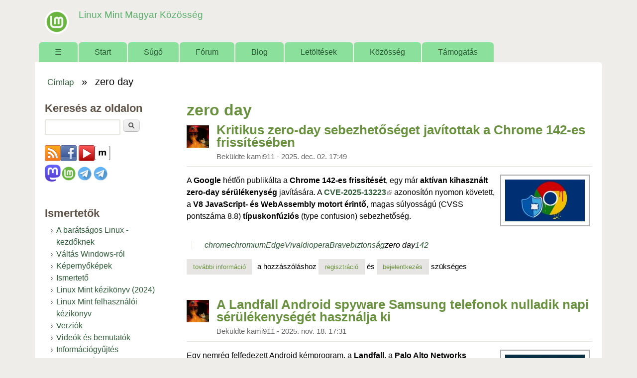

--- FILE ---
content_type: text/html; charset=utf-8
request_url: https://linuxmint.hu/cimkek/zero-day
body_size: 14084
content:
<!DOCTYPE html>
<!--[if lt IE 7]><html class="lt-ie9 lt-ie8 lt-ie7" lang="hu" dir="ltr"><![endif]-->
<!--[if IE 7]><html class="lt-ie9 lt-ie8" lang="hu" dir="ltr"><![endif]-->
<!--[if IE 8]><html class="lt-ie9" lang="hu" dir="ltr"><![endif]-->
<!--[if gt IE 8]><!--><html lang="hu" dir="ltr" prefix="content: http://purl.org/rss/1.0/modules/content/ dc: http://purl.org/dc/terms/ foaf: http://xmlns.com/foaf/0.1/ og: http://ogp.me/ns# rdfs: http://www.w3.org/2000/01/rdf-schema# sioc: http://rdfs.org/sioc/ns# sioct: http://rdfs.org/sioc/types# skos: http://www.w3.org/2004/02/skos/core# xsd: http://www.w3.org/2001/XMLSchema#"><!--<![endif]-->
<head>
<meta charset="utf-8" />
<meta name="Generator" content="Drupal 7 (http://drupal.org)" />
<link rel="canonical" href="https://linuxmint.hu/cimkek/zero-day" />
<link rel="alternate" type="application/rss+xml" title="RSS - zero day" href="https://linuxmint.hu/taxonomy/term/2479/feed" />
<link rel="canonical" href="/cimkek/zero-day" />
<link rel="shortlink" href="/taxonomy/term/2479" />
<meta about="/cimkek/zero-day" typeof="skos:Concept" property="rdfs:label skos:prefLabel" content="zero day" />
<link rel="shortcut icon" href="https://linuxmint.hu/sites/default/files/favicon_0_0.ico" type="image/vnd.microsoft.icon" />
<meta name="viewport" content="width=device-width, initial-scale=1" />
<meta name="MobileOptimized" content="width" />
<meta name="HandheldFriendly" content="true" />
<meta name="apple-mobile-web-app-capable" content="yes" />
<title>zero day | Linux Mint Magyar Közösség</title>
<link type="text/css" rel="stylesheet" href="https://linuxmint.hu/sites/default/files/css/css_xE-rWrJf-fncB6ztZfd2huxqgxu4WO-qwma6Xer30m4.css" media="all" />
<link type="text/css" rel="stylesheet" href="https://linuxmint.hu/sites/default/files/css/css_Fiu_EL-iUxdX0uezhU-2-dVl9glC9uDiHhJvfMfbmgM.css" media="all" />
<link type="text/css" rel="stylesheet" href="https://linuxmint.hu/sites/default/files/css/css_p4GNb0j6Xs1wv7LntzWkgxvyLUNyqhM2xdWGcBngKyo.css" media="all" />
<link type="text/css" rel="stylesheet" href="https://linuxmint.hu/sites/default/files/css/css_rP5iJ-BWw4FVpOe_fVdjUyvLTPm1N_h8l6xOGKgf73Y.css" media="screen" />
<link type="text/css" rel="stylesheet" href="https://linuxmint.hu/sites/default/files/css/css_IL8KAzuOlLkdWzQV9-8y1BM7_Sp-stGX3VcdhnpWQ3E.css" media="all" />
<link type="text/css" rel="stylesheet" href="https://linuxmint.hu/sites/default/files/css/css_0-zz7-KcoCxEn3RkF0BJT6UZE98zYcOGB1Xy0R4bPZM.css" media="print" />
<link type="text/css" rel="stylesheet" href="https://linuxmint.hu/sites/default/files/css/css_cfsy6fapyPclV5o5gRnAR-FBM8wZel6MhX5Lianq0aA.css" media="only screen" />
<link type="text/css" rel="stylesheet" href="https://linuxmint.hu/sites/default/files/css/css_NxqfuqBd3i6KUq5pqZ0uxX3oQFQsTbFeqrVnUe4R_ZA.css" media="screen" />
<link type="text/css" rel="stylesheet" href="https://linuxmint.hu/sites/default/files/css/css_ZDfxS_ciRgeCWQezLsyo3EMh5KWFbli5vMvCxpw0o9Q.css" media="only screen" />
<link type="text/css" rel="stylesheet" href="https://linuxmint.hu/sites/default/files/css/css_AbpHGcgLb-kRsJGnwFEktk7uzpZOCcBY74-YBdrKVGs.css" media="screen" />

<!--[if lt IE 9]>
<link type="text/css" rel="stylesheet" href="https://linuxmint.hu/sites/default/files/css/css_nweAXRE9M4tm2ZD5AdHxyajWqyY8EyK6nrJ1vCWxFho.css" media="screen" />
<![endif]-->
<script type="text/javascript" src="https://linuxmint.hu/sites/default/files/js/js_YD9ro0PAqY25gGWrTki6TjRUG8TdokmmxjfqpNNfzVU.js"></script>
<script type="text/javascript" src="https://linuxmint.hu/sites/default/files/js/js_onbE0n0cQY6KTDQtHO_E27UBymFC-RuqypZZ6Zxez-o.js"></script>
<script type="text/javascript" src="https://linuxmint.hu/sites/default/files/js/js_rUG_njq7k17iT7F9ofDgLNHaKrhnZRkLS8tehvYD_i4.js"></script>
<script type="text/javascript" src="https://www.googletagmanager.com/gtag/js?id=G-6SVH2L73FF"></script>
<script type="text/javascript">
<!--//--><![CDATA[//><!--
window.dataLayer = window.dataLayer || [];function gtag(){dataLayer.push(arguments)};gtag("js", new Date());gtag("set", "developer_id.dMDhkMT", true);gtag("config", "G-6SVH2L73FF", {"groups":"default"});
//--><!]]>
</script>
<script type="text/javascript" src="https://linuxmint.hu/sites/default/files/js/js_-oEDdwe4XpUqUj4W0KJs96ENaXIrGvjBvIP-WYYBi54.js"></script>
<script type="text/javascript" src="https://linuxmint.hu/sites/default/files/js/js_1jH5XreR-wRIJhGWuuffIB7ohz69BSBvMdd0CNOgg0w.js"></script>
<script type="text/javascript">
<!--//--><![CDATA[//><!--
jQuery.extend(Drupal.settings, {"basePath":"\/","pathPrefix":"","setHasJsCookie":0,"ajaxPageState":{"theme":"sky","theme_token":"_HqOlXOO5QLhSg9jtRxR40fKKs8epz4SqPy6EidjSlk","js":{"misc\/jquery.js":1,"misc\/jquery-extend-3.4.0.js":1,"misc\/jquery-html-prefilter-3.5.0-backport.js":1,"misc\/jquery.once.js":1,"misc\/drupal.js":1,"misc\/form-single-submit.js":1,"public:\/\/languages\/hu_6ew3C80TW5OncZTpLUthDzZFm9qMWjFxb9zM3K2KK5E.js":1,"sites\/all\/libraries\/colorbox\/jquery.colorbox-min.js":1,"sites\/all\/libraries\/DOMPurify\/purify.min.js":1,"sites\/all\/modules\/colorbox\/js\/colorbox.js":1,"sites\/all\/modules\/colorbox\/styles\/default\/colorbox_style.js":1,"sites\/all\/modules\/google_analytics\/googleanalytics.js":1,"https:\/\/www.googletagmanager.com\/gtag\/js?id=G-6SVH2L73FF":1,"0":1,"sites\/all\/modules\/extlink\/js\/extlink.js":1,"sites\/all\/themes\/sky\/js\/scripts.js":1},"css":{"modules\/system\/system.base.css":1,"modules\/system\/system.menus.css":1,"modules\/system\/system.messages.css":1,"modules\/system\/system.theme.css":1,"modules\/book\/book.css":1,"modules\/comment\/comment.css":1,"modules\/field\/theme\/field.css":1,"modules\/node\/node.css":1,"modules\/poll\/poll.css":1,"modules\/search\/search.css":1,"modules\/user\/user.css":1,"sites\/all\/modules\/video_filter\/video_filter.css":1,"sites\/all\/modules\/extlink\/css\/extlink.css":1,"modules\/forum\/forum.css":1,"sites\/all\/modules\/views\/css\/views.css":1,"sites\/all\/modules\/ckeditor\/css\/ckeditor.css":1,"sites\/all\/modules\/colorbox\/styles\/default\/colorbox_style.css":1,"sites\/all\/modules\/ctools\/css\/ctools.css":1,"modules\/taxonomy\/taxonomy.css":1,"public:\/\/register\/age.css":1,"sites\/all\/themes\/adaptivetheme\/adaptivetheme\/at_core\/css\/at.settings.style.headings.css":1,"sites\/all\/themes\/adaptivetheme\/adaptivetheme\/at_core\/css\/at.settings.style.image.css":1,"sites\/all\/themes\/adaptivetheme\/adaptivetheme\/at_core\/css\/at.layout.css":1,"sites\/all\/themes\/sky\/css\/html-elements.css":1,"sites\/all\/themes\/sky\/css\/forms.css":1,"sites\/all\/themes\/sky\/css\/tables.css":1,"sites\/all\/themes\/sky\/css\/page.css":1,"sites\/all\/themes\/sky\/css\/articles.css":1,"sites\/all\/themes\/sky\/css\/comments.css":1,"sites\/all\/themes\/sky\/css\/fields.css":1,"sites\/all\/themes\/sky\/css\/blocks.css":1,"sites\/all\/themes\/sky\/css\/navigation.css":1,"sites\/all\/themes\/sky\/color\/colors.css":1,"sites\/all\/themes\/sky\/css\/sky.settings.style.css":1,"sites\/all\/themes\/sky\/css\/sajat.css":1,"sites\/all\/themes\/sky\/css\/print.css":1,"public:\/\/adaptivetheme\/sky_files\/sky.responsive.layout.css":1,"public:\/\/adaptivetheme\/sky_files\/sky.fonts.css":1,"public:\/\/adaptivetheme\/sky_files\/sky.responsive.styles.css":1,"public:\/\/adaptivetheme\/sky_files\/sky.custom.css":1,"public:\/\/adaptivetheme\/sky_files\/sky.lt-ie9.layout.css":1}},"colorbox":{"transition":"elastic","speed":"350","opacity":"0.85","slideshow":false,"slideshowAuto":true,"slideshowSpeed":"2500","slideshowStart":"start slideshow","slideshowStop":"stop slideshow","current":"{current} \/ {total}","previous":"\u00ab El\u0151z\u0151","next":"K\u00f6vetkez\u0151 \u00bb","close":"Bez\u00e1r","overlayClose":true,"returnFocus":true,"maxWidth":"98%","maxHeight":"98%","initialWidth":"300","initialHeight":"250","fixed":true,"scrolling":true,"mobiledetect":true,"mobiledevicewidth":"480px","file_public_path":"\/sites\/default\/files","specificPagesDefaultValue":"admin*\nimagebrowser*\nimg_assist*\nimce*\nnode\/add\/*\nnode\/*\/edit\nprint\/*\nprintpdf\/*\nsystem\/ajax\nsystem\/ajax\/*"},"video_filter":{"url":{"ckeditor":"\/video_filter\/dashboard\/ckeditor"},"instructions_url":"\/video_filter\/instructions","modulepath":"sites\/all\/modules\/video_filter"},"googleanalytics":{"account":["G-6SVH2L73FF"],"trackOutbound":1,"trackMailto":1,"trackDownload":1,"trackDownloadExtensions":"7z|aac|arc|arj|asf|asx|avi|bin|csv|doc(x|m)?|dot(x|m)?|exe|flv|gif|gz|gzip|hqx|jar|jpe?g|js|mp(2|3|4|e?g)|mov(ie)?|msi|msp|pdf|phps|png|ppt(x|m)?|pot(x|m)?|pps(x|m)?|ppam|sld(x|m)?|thmx|qtm?|ra(m|r)?|sea|sit|tar|tgz|torrent|txt|wav|wma|wmv|wpd|xls(x|m|b)?|xlt(x|m)|xlam|xml|z|zip","trackColorbox":1},"urlIsAjaxTrusted":{"\/search\/node":true,"\/cimkek\/zero-day":true,"\/cimkek\/zero-day?destination=taxonomy\/term\/2479":true,"\/comment\/6363?page=0":true},"extlink":{"extTarget":"_blank","extClass":"ext","extLabel":"(k\u00fcls\u0151 hivatkoz\u00e1s)","extImgClass":0,"extIconPlacement":"append","extSubdomains":1,"extExclude":"","extInclude":"","extCssExclude":"","extCssExplicit":"","extAlert":0,"extAlertText":"Az a hivatkoz\u00e1s egy k\u00fcls\u0151 honlapra mutat.","mailtoClass":"mailto","mailtoLabel":"(link sends e-mail)","extUseFontAwesome":false},"adaptivetheme":{"sky":{"layout_settings":{"bigscreen":"three-col-grail","tablet_landscape":"three-col-grail","tablet_portrait":"one-col-vert","smalltouch_landscape":"one-col-vert","smalltouch_portrait":"one-col-stack"},"media_query_settings":{"bigscreen":"only screen and (min-width:1025px)","tablet_landscape":"only screen and (min-width:769px) and (max-width:1024px)","tablet_portrait":"only screen and (min-width:481px) and (max-width:768px)","smalltouch_landscape":"only screen and (min-width:321px) and (max-width:480px)","smalltouch_portrait":"only screen and (max-width:320px)"}}}});
//--><!]]>
</script>
<!--[if lt IE 9]>
<script src="https://linuxmint.hu/sites/all/themes/adaptivetheme/adaptivetheme/at_core/scripts/html5.js?susnmg"></script>
<![endif]-->
</head>
<body class="html not-front not-logged-in one-sidebar sidebar-first page-taxonomy page-taxonomy-term page-taxonomy-term- page-taxonomy-term-2479 atr-7.x-3.x atv-7.x-3.1 lang-hu site-name-linux-mint-magyar-közösség section-cimkek color-scheme-custom sky bs-n bb-n mb-ah mbp-l rc-6 rct-6">
  <div id="skip-link" class="nocontent">
    <a href="#main-content" class="element-invisible element-focusable">Ugrás a tartalomra</a>
  </div>
    <div id="page" class="container page snc-n snw-n sna-l sns-n ssc-n ssw-n ssa-l sss-n btc-n btw-b bta-l bts-n ntc-n ntw-b nta-l nts-n ctc-n ctw-b cta-l cts-n ptc-n ptw-b pta-l pts-n with-footer">

  
  <header id="header" class="clearfix" role="banner">

          <!-- start: Branding -->
      <div id="branding" class="branding-elements clearfix">

                  <div id="logo">
            <a href="/"><img class="site-logo" typeof="foaf:Image" src="https://linuxmint.hu/sites/default/files/logo_linux_mint1.png" alt="Linux Mint Magyar Közösség" /></a>          </div>
        
                  <!-- start: Site name and Slogan hgroup -->
          <div id="name-and-slogan" class="h-group" id="name-and-slogan">

                          <h1 id="site-name" id="site-name"><a href="/" title="Kezdőlap">Linux Mint Magyar Közösség</a></h1>
            
            
          </div><!-- /end #name-and-slogan -->

        
      </div><!-- /end #branding -->
    
        <div id="menu-bar" class="nav clearfix"><h2 class="menu-toggle"><a href="#">Menü</a></h2><nav id="block-system-main-menu" class="block block-system block-menu menu-wrapper menu-bar-wrapper clearfix odd first last block-count-1 block-region-menu-bar block-main-menu"  role="navigation">  
      <h2 class="element-invisible block-title element-invisible">Főmenü</h2>
  
  <ul class="menu clearfix"><li class="first leaf menu-depth-1 menu-item-250"><a href="/" title="Címlap">☰</a></li><li class="leaf menu-depth-1 menu-item-3656"><a href="/start">Start</a></li><li class="collapsed menu-depth-1 menu-item-978"><a href="/sugo">Súgó</a></li><li class="leaf menu-depth-1 menu-item-870"><a href="/forum" title="">Fórum</a></li><li class="leaf menu-depth-1 menu-item-814"><a href="/blog" title="">Blog</a></li><li class="collapsed menu-depth-1 menu-item-815"><a href="/letoltesek">Letöltések</a></li><li class="expanded menu-depth-1 menu-item-1083"><a href="/kozosseg">Közösség</a><ul class="menu clearfix"><li class="first last leaf menu-depth-2 menu-item-2363"><a href="/kozosseg/velemenyek">Vélemények</a></li></ul></li><li class="last leaf menu-depth-1 menu-item-2434"><a href="/tamogatas">Támogatás</a></li></ul>
  </nav></div>
  </header>

  <div id="columns" class="no-menu-bar">
    <div class="columns-inner clearfix">

                  
      
      <div id="breadcrumb" class="clearfix"><nav class="breadcrumb-wrapper clearfix" role="navigation" aria-labelledby="breadcrumb-label"><h2 id="breadcrumb-label" class="element-invisible">Jelenlegi hely</h2><ol id="crumbs" class="clearfix"><li class="crumb crumb-first"><span typeof="v:Breadcrumb"><a rel="v:url"  property="v:title"  href="/">Címlap</a></span></li><li class="crumb crumb-last"><span class="crumb-separator"> &#187; </span><span class="crumb-title">zero day</span></li></ol></nav></div>
      <div id="content-column">
        <div class="content-inner">

          
          <section id="main-content" role="main">

                                      <header id="main-content-header">

                                  <h1 id="page-title">
                    zero day                  </h1>
                
                
              </header>
                        
            <!-- region: Main Content -->
                          <div id="content">
                <div id="block-system-main" class="block block-system no-title odd first last block-count-2 block-region-content block-main" >  
  
  <section class="nodes"><article id="node-11870" class="node node-news node-promoted node-teaser article odd node-with-picture 1 iat-n clearfix" about="/hir/2025/12/kritikus-zero-day-sebezhetoseget-javitottak-a-chrome-142-es-frissiteseben" typeof="sioc:Item foaf:Document" role="article">

  
  
      <header class="node-header with-picture">

        <div class="user-picture">
    <img typeof="foaf:Image" class="image-style-none" src="https://linuxmint.hu/sites/default/files/pictures/picture-133-1545347701.jpg" alt="kami911 képe" title="kami911 képe" />  </div>

              <h1 class="node-title">
          <a href="/hir/2025/12/kritikus-zero-day-sebezhetoseget-javitottak-a-chrome-142-es-frissiteseben" rel="bookmark">Kritikus zero-day sebezhetőséget javítottak a Chrome 142-es frissítésében</a>
        </h1>
      
              <div class="submitted"><span property="dc:date dc:created" content="2025-12-02T17:49:56+01:00" datatype="xsd:dateTime" rel="sioc:has_creator">Beküldte <span class="username" xml:lang="" about="/felhasznalo/kami911" typeof="sioc:UserAccount" property="foaf:name" datatype="">kami911</span> - <time datetime="2025-12-02T17:49:56+0100">2025. dec. 02. 17:49</time></span></div>
      
    </header>
  
  <span property="dc:title" content="Kritikus zero-day sebezhetőséget javítottak a Chrome 142-es frissítésében" class="rdf-meta element-hidden"></span><span property="sioc:num_replies" content="0" datatype="xsd:integer" class="rdf-meta element-hidden"></span>
  <div class="node-content">
  <div class="field field-name-field-image field-type-image field-label-hidden view-mode-teaser"><div class="field-items"><figure class="clearfix field-item even"><a href="/hir/2025/12/kritikus-zero-day-sebezhetoseget-javitottak-a-chrome-142-es-frissiteseben"><img typeof="foaf:Image" class="image-style-thumbnail" src="https://linuxmint.hu/sites/default/files/styles/thumbnail/public/kepek/chrome_zeroday.jpg?itok=p6GjZX4a" width="160" height="84" alt="" /></a></figure></div></div><div class="field field-name-body field-type-text-with-summary field-label-hidden view-mode-teaser"><div class="field-items"><div class="field-item even" property="content:encoded"><p>A <strong>Google</strong> hétfőn publikálta a <strong>Chrome 142-es frissítését</strong>, egy már <strong>aktívan kihasznált zero-day sérülékenység</strong> javítására. A <strong><a href="https://nvd.nist.gov/vuln/detail/CVE-2025-13223" rel="noopener" target="_blank">CVE-2025-13223</a></strong> azonosítón nyomon követett, a <strong>V8 JavaScript- és WebAssembly motort érintő</strong>, magas súlyosságú (CVSS pontszáma 8.8) <strong>típuskonfúziós</strong> (type confusion) sebezhetőség.</p></div></div></div><div class="field field-name-field-tags field-type-taxonomy-term-reference field-label-hidden view-mode-teaser"><ul class="field-items"><li class="field-item even"><a href="/cimkek/chrome" typeof="skos:Concept" property="rdfs:label skos:prefLabel" datatype="">chrome</a></li><li class="field-item odd"><a href="/cimkek/chromium" typeof="skos:Concept" property="rdfs:label skos:prefLabel" datatype="">chromium</a></li><li class="field-item even"><a href="/cimkek/edge" typeof="skos:Concept" property="rdfs:label skos:prefLabel" datatype="">Edge</a></li><li class="field-item odd"><a href="/cimkek/vivaldi" typeof="skos:Concept" property="rdfs:label skos:prefLabel" datatype="">Vivaldi</a></li><li class="field-item even"><a href="/cimkek/opera" typeof="skos:Concept" property="rdfs:label skos:prefLabel" datatype="">opera</a></li><li class="field-item odd"><a href="/cimkek/brave" typeof="skos:Concept" property="rdfs:label skos:prefLabel" datatype="">Brave</a></li><li class="field-item even"><a href="/cimkek/biztonsag" typeof="skos:Concept" property="rdfs:label skos:prefLabel" datatype="">biztonság</a></li><li class="field-item odd"><a href="/cimkek/zero-day" typeof="skos:Concept" property="rdfs:label skos:prefLabel" datatype="" class="active">zero day</a></li><li class="field-item even"><a href="/cimkek/142-2" typeof="skos:Concept" property="rdfs:label skos:prefLabel" datatype="">142</a></li></ul></div>  </div>

      <nav class="clearfix"><ul class="links inline"><li class="node-readmore first"><a href="/hir/2025/12/kritikus-zero-day-sebezhetoseget-javitottak-a-chrome-142-es-frissiteseben" rel="tag" title="Kritikus zero-day sebezhetőséget javítottak a Chrome 142-es frissítésében">További információ<span class="element-invisible"> Kritikus zero-day sebezhetőséget javítottak a Chrome 142-es frissítésében tartalommal kapcsolatosan</span></a></li><li class="comment_forbidden last"><span>A hozzászóláshoz <a href="/user/register?destination=node/11870%23comment-form">regisztráció</a> és <a href="/user/login?destination=node/11870%23comment-form">bejelentkezés</a> szükséges</span></li></ul></nav>
  
  
</article>
<article id="node-11776" class="node node-news node-promoted node-teaser article even node-with-picture 1 iat-n clearfix" about="/hir/2025/11/a-landfall-android-spyware-samsung-telefonok-nulladik-napi-serulekenyseget-hasznalja-ki" typeof="sioc:Item foaf:Document" role="article">

  
  
      <header class="node-header with-picture">

        <div class="user-picture">
    <img typeof="foaf:Image" class="image-style-none" src="https://linuxmint.hu/sites/default/files/pictures/picture-133-1545347701.jpg" alt="kami911 képe" title="kami911 képe" />  </div>

              <h1 class="node-title">
          <a href="/hir/2025/11/a-landfall-android-spyware-samsung-telefonok-nulladik-napi-serulekenyseget-hasznalja-ki" rel="bookmark">A Landfall Android spyware Samsung telefonok nulladik napi sérülékenységét használja ki</a>
        </h1>
      
              <div class="submitted"><span property="dc:date dc:created" content="2025-11-18T17:31:36+01:00" datatype="xsd:dateTime" rel="sioc:has_creator">Beküldte <span class="username" xml:lang="" about="/felhasznalo/kami911" typeof="sioc:UserAccount" property="foaf:name" datatype="">kami911</span> - <time datetime="2025-11-18T17:31:36+0100">2025. nov. 18. 17:31</time></span></div>
      
    </header>
  
  <span property="dc:title" content="A Landfall Android spyware Samsung telefonok nulladik napi sérülékenységét használja ki" class="rdf-meta element-hidden"></span><span property="sioc:num_replies" content="0" datatype="xsd:integer" class="rdf-meta element-hidden"></span>
  <div class="node-content">
  <div class="field field-name-field-image field-type-image field-label-hidden view-mode-teaser"><div class="field-items"><figure class="clearfix field-item even"><a href="/hir/2025/11/a-landfall-android-spyware-samsung-telefonok-nulladik-napi-serulekenyseget-hasznalja-ki"><img typeof="foaf:Image" class="image-style-thumbnail" src="https://linuxmint.hu/sites/default/files/styles/thumbnail/public/kepek/android_zeroday.jpg?itok=dhn3ElQ2" width="160" height="84" alt="" /></a></figure></div></div><div class="field field-name-body field-type-text-with-summary field-label-hidden view-mode-teaser"><div class="field-items"><div class="field-item even" property="content:encoded"><p>Egy nemrég felfedezett Android kémprogram, a <strong>Landfall</strong>, a <strong>Palo Alto Networks</strong> jelentése szerint egy <strong>nulladik napi sérülékenység kihasználásával</strong> települ Samsung készülékekre.</p></div></div></div><div class="field field-name-field-tags field-type-taxonomy-term-reference field-label-hidden view-mode-teaser"><ul class="field-items"><li class="field-item even"><a href="/cimkek/android-0" typeof="skos:Concept" property="rdfs:label skos:prefLabel" datatype="">Android</a></li><li class="field-item odd"><a href="/cimkek/sebezhetoseg" typeof="skos:Concept" property="rdfs:label skos:prefLabel" datatype="">sebezhetőség</a></li><li class="field-item even"><a href="/cimkek/zero-day" typeof="skos:Concept" property="rdfs:label skos:prefLabel" datatype="" class="active">zero day</a></li><li class="field-item odd"><a href="/cimkek/kernel" typeof="skos:Concept" property="rdfs:label skos:prefLabel" datatype="">kernel</a></li><li class="field-item even"><a href="/cimkek/linux-0" typeof="skos:Concept" property="rdfs:label skos:prefLabel" datatype="">linux</a></li><li class="field-item odd"><a href="/cimkek/510" typeof="skos:Concept" property="rdfs:label skos:prefLabel" datatype="">5.10</a></li><li class="field-item even"><a href="/cimkek/samsung" typeof="skos:Concept" property="rdfs:label skos:prefLabel" datatype="">Samsung</a></li><li class="field-item odd"><a href="/cimkek/s22" typeof="skos:Concept" property="rdfs:label skos:prefLabel" datatype="">S22</a></li><li class="field-item even"><a href="/cimkek/s23" typeof="skos:Concept" property="rdfs:label skos:prefLabel" datatype="">S23</a></li><li class="field-item odd"><a href="/cimkek/s24" typeof="skos:Concept" property="rdfs:label skos:prefLabel" datatype="">S24</a></li><li class="field-item even"><a href="/cimkek/cve-2025-21043" typeof="skos:Concept" property="rdfs:label skos:prefLabel" datatype="">CVE-2025-21043</a></li><li class="field-item odd"><a href="/cimkek/cve" typeof="skos:Concept" property="rdfs:label skos:prefLabel" datatype="">CVE</a></li><li class="field-item even"><a href="/cimkek/dng" typeof="skos:Concept" property="rdfs:label skos:prefLabel" datatype="">dng</a></li><li class="field-item odd"><a href="/cimkek/landfall" typeof="skos:Concept" property="rdfs:label skos:prefLabel" datatype="">Landfall</a></li><li class="field-item even"><a href="/cimkek/palo-alto-networks" typeof="skos:Concept" property="rdfs:label skos:prefLabel" datatype="">Palo Alto Networks</a></li></ul></div>  </div>

      <nav class="clearfix"><ul class="links inline"><li class="node-readmore first"><a href="/hir/2025/11/a-landfall-android-spyware-samsung-telefonok-nulladik-napi-serulekenyseget-hasznalja-ki" rel="tag" title="A Landfall Android spyware Samsung telefonok nulladik napi sérülékenységét használja ki">További információ<span class="element-invisible"> A Landfall Android spyware Samsung telefonok nulladik napi sérülékenységét használja ki tartalommal kapcsolatosan</span></a></li><li class="comment_forbidden last"><span>A hozzászóláshoz <a href="/user/register?destination=node/11776%23comment-form">regisztráció</a> és <a href="/user/login?destination=node/11776%23comment-form">bejelentkezés</a> szükséges</span></li></ul></nav>
  
  
</article>
<article id="node-11519" class="node node-news node-promoted node-teaser article odd node-with-picture 1 iat-n clearfix" about="/hir/2025/10/javitatlan-ivanti-t-erinto-zero-day-sebezhetosegek" typeof="sioc:Item foaf:Document" role="article">

  
  
      <header class="node-header with-picture">

        <div class="user-picture">
    <img typeof="foaf:Image" class="image-style-none" src="https://linuxmint.hu/sites/default/files/pictures/picture-133-1545347701.jpg" alt="kami911 képe" title="kami911 képe" />  </div>

              <h1 class="node-title">
          <a href="/hir/2025/10/javitatlan-ivanti-t-erinto-zero-day-sebezhetosegek" rel="bookmark">Javítatlan, Ivanti-t érintő zero-day sebezhetőségek</a>
        </h1>
      
              <div class="submitted"><span property="dc:date dc:created" content="2025-10-16T18:46:44+02:00" datatype="xsd:dateTime" rel="sioc:has_creator">Beküldte <span class="username" xml:lang="" about="/felhasznalo/kami911" typeof="sioc:UserAccount" property="foaf:name" datatype="">kami911</span> - <time datetime="2025-10-16T18:46:44+0200">2025. okt. 16. 18:46</time></span></div>
      
    </header>
  
  <span property="dc:title" content="Javítatlan, Ivanti-t érintő zero-day sebezhetőségek" class="rdf-meta element-hidden"></span><span property="sioc:num_replies" content="0" datatype="xsd:integer" class="rdf-meta element-hidden"></span>
  <div class="node-content">
  <div class="field field-name-field-image field-type-image field-label-hidden view-mode-teaser"><div class="field-items"><figure class="clearfix field-item even"><a href="/hir/2025/10/javitatlan-ivanti-t-erinto-zero-day-sebezhetosegek"><img typeof="foaf:Image" class="image-style-thumbnail" src="https://linuxmint.hu/sites/default/files/styles/thumbnail/public/kepek/hacker_01.jpg?itok=cOEgVQ6s" width="160" height="107" alt="" /></a></figure></div></div><div class="field field-name-body field-type-text-with-summary field-label-hidden view-mode-teaser"><div class="field-items"><div class="field-item even" property="content:encoded"><p>A Zero Day Initiative (ZDI) nyilvánosságra hozott 13 javítatlan sebezhetőséget, amelyek az <strong>Ivanti Endpoint Managert</strong> érintik. A sérülékenységek közül 12 <strong>távoli kódfuttatást</strong> (remote code execution – RCE) tesz lehetővé, egy pedig <strong>helyi jogosultság-eszkalációs</strong> (privilege escalation) sebezhetőség.</p></div></div></div><div class="field field-name-field-tags field-type-taxonomy-term-reference field-label-hidden view-mode-teaser"><ul class="field-items"><li class="field-item even"><a href="/cimkek/ivanti" typeof="skos:Concept" property="rdfs:label skos:prefLabel" datatype="">Ivanti</a></li><li class="field-item odd"><a href="/cimkek/serulekenyseg" typeof="skos:Concept" property="rdfs:label skos:prefLabel" datatype="">sérülékenység</a></li><li class="field-item even"><a href="/cimkek/cve" typeof="skos:Concept" property="rdfs:label skos:prefLabel" datatype="">CVE</a></li><li class="field-item odd"><a href="/cimkek/0-day" typeof="skos:Concept" property="rdfs:label skos:prefLabel" datatype="">0-day</a></li><li class="field-item even"><a href="/cimkek/zero-day-initiative" typeof="skos:Concept" property="rdfs:label skos:prefLabel" datatype="">Zero Day Initiative</a></li><li class="field-item odd"><a href="/cimkek/zdi" typeof="skos:Concept" property="rdfs:label skos:prefLabel" datatype="">ZDI</a></li><li class="field-item even"><a href="/cimkek/zero-day" typeof="skos:Concept" property="rdfs:label skos:prefLabel" datatype="" class="active">zero day</a></li><li class="field-item odd"><a href="/cimkek/nulladik-napi-sebezhetosegek" typeof="skos:Concept" property="rdfs:label skos:prefLabel" datatype="">nulladik napi sebezhetőségek</a></li></ul></div>  </div>

      <nav class="clearfix"><ul class="links inline"><li class="node-readmore first"><a href="/hir/2025/10/javitatlan-ivanti-t-erinto-zero-day-sebezhetosegek" rel="tag" title="Javítatlan, Ivanti-t érintő zero-day sebezhetőségek">További információ<span class="element-invisible"> Javítatlan, Ivanti-t érintő zero-day sebezhetőségek tartalommal kapcsolatosan</span></a></li><li class="comment_forbidden last"><span>A hozzászóláshoz <a href="/user/register?destination=node/11519%23comment-form">regisztráció</a> és <a href="/user/login?destination=node/11519%23comment-form">bejelentkezés</a> szükséges</span></li></ul></nav>
  
  
</article>
<article id="node-10558" class="node node-news node-promoted node-teaser article even node-with-picture 1 iat-n clearfix" about="/hir/2025/06/trinper-a-taxoff-hackercsoport-es-a-chrome-legujabb-zero-day-exploitja" typeof="sioc:Item foaf:Document" role="article">

  
  
      <header class="node-header with-picture">

        <div class="user-picture">
    <img typeof="foaf:Image" class="image-style-none" src="https://linuxmint.hu/sites/default/files/pictures/picture-133-1545347701.jpg" alt="kami911 képe" title="kami911 képe" />  </div>

              <h1 class="node-title">
          <a href="/hir/2025/06/trinper-a-taxoff-hackercsoport-es-a-chrome-legujabb-zero-day-exploitja" rel="bookmark">Trinper: A TaxOff hackercsoport és a Chrome legújabb zero-day exploitja</a>
        </h1>
      
              <div class="submitted"><span property="dc:date dc:created" content="2025-06-18T22:53:45+02:00" datatype="xsd:dateTime" rel="sioc:has_creator">Beküldte <span class="username" xml:lang="" about="/felhasznalo/kami911" typeof="sioc:UserAccount" property="foaf:name" datatype="">kami911</span> - <time datetime="2025-06-18T22:53:45+0200">2025. jún. 18. 22:53</time></span></div>
      
    </header>
  
  <span property="dc:title" content="Trinper: A TaxOff hackercsoport és a Chrome legújabb zero-day exploitja" class="rdf-meta element-hidden"></span><span property="sioc:num_replies" content="0" datatype="xsd:integer" class="rdf-meta element-hidden"></span>
  <div class="node-content">
  <div class="field field-name-field-image field-type-image field-label-hidden view-mode-teaser"><div class="field-items"><figure class="clearfix field-item even"><a href="/hir/2025/06/trinper-a-taxoff-hackercsoport-es-a-chrome-legujabb-zero-day-exploitja"><img typeof="foaf:Image" class="image-style-thumbnail" src="https://linuxmint.hu/sites/default/files/styles/thumbnail/public/kepek/2022_chrome_new_logo_02_0.jpeg?itok=FMzMU5nq" width="160" height="80" alt="" /></a></figure></div></div><div class="field field-name-body field-type-text-with-summary field-label-hidden view-mode-teaser"><div class="field-items"><div class="field-item even" property="content:encoded"><p>Egy nemrégiben javított biztonsági rés, amely a <strong>Google Chrome</strong>-ban található, a TaxOff nevű kiberbűnözői csoport általi <strong>zero-day támadás</strong> célpontjává vált, lehetővé téve egy <strong>backdoor telepítését</strong>, melyet <strong>Trinper</strong> néven ismerünk. A támadást a Positive Technologies biztonsági kutatói figyelték meg 2025 márciusának közepén.</p></div></div></div><div class="field field-name-field-tags field-type-taxonomy-term-reference field-label-hidden view-mode-teaser"><ul class="field-items"><li class="field-item even"><a href="/cimkek/chrome" typeof="skos:Concept" property="rdfs:label skos:prefLabel" datatype="">chrome</a></li><li class="field-item odd"><a href="/cimkek/google-chrome" typeof="skos:Concept" property="rdfs:label skos:prefLabel" datatype="">Google Chrome</a></li><li class="field-item even"><a href="/cimkek/zero-day" typeof="skos:Concept" property="rdfs:label skos:prefLabel" datatype="" class="active">zero day</a></li><li class="field-item odd"><a href="/cimkek/0-day" typeof="skos:Concept" property="rdfs:label skos:prefLabel" datatype="">0-day</a></li><li class="field-item even"><a href="/cimkek/serulekenyseg" typeof="skos:Concept" property="rdfs:label skos:prefLabel" datatype="">sérülékenység</a></li><li class="field-item odd"><a href="/cimkek/bongeszo-serulekenyseg" typeof="skos:Concept" property="rdfs:label skos:prefLabel" datatype="">böngésző sérülékenység</a></li><li class="field-item even"><a href="/cimkek/veszely" typeof="skos:Concept" property="rdfs:label skos:prefLabel" datatype="">veszély</a></li><li class="field-item odd"><a href="/cimkek/cve" typeof="skos:Concept" property="rdfs:label skos:prefLabel" datatype="">CVE</a></li><li class="field-item even"><a href="/cimkek/cve-2025-2783" typeof="skos:Concept" property="rdfs:label skos:prefLabel" datatype="">CVE-2025-2783</a></li><li class="field-item odd"><a href="/cimkek/kiberbiztonsag" typeof="skos:Concept" property="rdfs:label skos:prefLabel" datatype="">kiberbiztonság</a></li><li class="field-item even"><a href="/cimkek/phising" typeof="skos:Concept" property="rdfs:label skos:prefLabel" datatype="">phising</a></li><li class="field-item odd"><a href="/cimkek/adathalaszat" typeof="skos:Concept" property="rdfs:label skos:prefLabel" datatype="">adathalászat</a></li><li class="field-item even"><a href="/cimkek/adathalasz" typeof="skos:Concept" property="rdfs:label skos:prefLabel" datatype="">adathalász</a></li><li class="field-item odd"><a href="/cimkek/trinper" typeof="skos:Concept" property="rdfs:label skos:prefLabel" datatype="">Trinper</a></li><li class="field-item even"><a href="/cimkek/backdoor" typeof="skos:Concept" property="rdfs:label skos:prefLabel" datatype="">backdoor</a></li><li class="field-item odd"><a href="/cimkek/hatso-ajto" typeof="skos:Concept" property="rdfs:label skos:prefLabel" datatype="">hátsó ajtó</a></li></ul></div>  </div>

      <nav class="clearfix"><ul class="links inline"><li class="node-readmore first"><a href="/hir/2025/06/trinper-a-taxoff-hackercsoport-es-a-chrome-legujabb-zero-day-exploitja" rel="tag" title="Trinper: A TaxOff hackercsoport és a Chrome legújabb zero-day exploitja">További információ<span class="element-invisible"> Trinper: A TaxOff hackercsoport és a Chrome legújabb zero-day exploitja tartalommal kapcsolatosan</span></a></li><li class="comment_forbidden last"><span>A hozzászóláshoz <a href="/user/register?destination=node/10558%23comment-form">regisztráció</a> és <a href="/user/login?destination=node/10558%23comment-form">bejelentkezés</a> szükséges</span></li></ul></nav>
  
  
</article>
<article id="node-10300" class="node node-news node-promoted node-teaser article odd node-with-picture 1 iat-n clearfix" about="/hir/2025/05/0day-serulekenyseget-hasznaltak-ki-a-commvault-azure-kornyezeteben" typeof="sioc:Item foaf:Document" role="article">

  
  
      <header class="node-header with-picture">

        <div class="user-picture">
    <img typeof="foaf:Image" class="image-style-none" src="https://linuxmint.hu/sites/default/files/pictures/picture-133-1545347701.jpg" alt="kami911 képe" title="kami911 képe" />  </div>

              <h1 class="node-title">
          <a href="/hir/2025/05/0day-serulekenyseget-hasznaltak-ki-a-commvault-azure-kornyezeteben" rel="bookmark">0day sérülékenységet használtak ki a Commvault Azure környezetében</a>
        </h1>
      
              <div class="submitted"><span property="dc:date dc:created" content="2025-05-10T13:32:35+02:00" datatype="xsd:dateTime" rel="sioc:has_creator">Beküldte <span class="username" xml:lang="" about="/felhasznalo/kami911" typeof="sioc:UserAccount" property="foaf:name" datatype="">kami911</span> - <time datetime="2025-05-10T13:32:35+0200">2025. máj. 10. 13:32</time></span></div>
      
    </header>
  
  <span property="dc:title" content="0day sérülékenységet használtak ki a Commvault Azure környezetében" class="rdf-meta element-hidden"></span><span property="sioc:num_replies" content="0" datatype="xsd:integer" class="rdf-meta element-hidden"></span>
  <div class="node-content">
  <div class="field field-name-field-image field-type-image field-label-hidden view-mode-teaser"><div class="field-items"><figure class="clearfix field-item even"><a href="/hir/2025/05/0day-serulekenyseget-hasznaltak-ki-a-commvault-azure-kornyezeteben"><img typeof="foaf:Image" class="image-style-thumbnail" src="https://linuxmint.hu/sites/default/files/styles/thumbnail/public/kepek/computer-1294045_960_720.png?itok=FmHFYMsz" width="120" height="120" alt="" /></a></figure></div></div><div class="field field-name-body field-type-text-with-summary field-label-hidden view-mode-teaser"><div class="field-items"><div class="field-item even" property="content:encoded"><p>A <strong>Commvault</strong>, az egyik vezető <strong>vállalati adatmentési platform</strong> nyilvánosságra hozta, hogy egy ismeretlen támadó sikeresen <strong>behatolt a</strong> <strong>Commvault Microsoft Azure-alapú környezetébe</strong>. A támadás során egy <strong>korábban nem ismert</strong>, 0day <strong>sérülékenységet</strong> használtak ki, amely a Commvault Web Server komponensében található.</p></div></div></div><div class="field field-name-field-tags field-type-taxonomy-term-reference field-label-hidden view-mode-teaser"><ul class="field-items"><li class="field-item even"><a href="/cimkek/virus" typeof="skos:Concept" property="rdfs:label skos:prefLabel" datatype="">vírus</a></li><li class="field-item odd"><a href="/cimkek/zsarolovirus" typeof="skos:Concept" property="rdfs:label skos:prefLabel" datatype="">zsarolóvírus</a></li><li class="field-item even"><a href="/cimkek/ransomware" typeof="skos:Concept" property="rdfs:label skos:prefLabel" datatype="">ransomware</a></li><li class="field-item odd"><a href="/cimkek/azure" typeof="skos:Concept" property="rdfs:label skos:prefLabel" datatype="">Azure</a></li><li class="field-item even"><a href="/cimkek/commvault" typeof="skos:Concept" property="rdfs:label skos:prefLabel" datatype="">Commvault</a></li><li class="field-item odd"><a href="/cimkek/cve" typeof="skos:Concept" property="rdfs:label skos:prefLabel" datatype="">CVE</a></li><li class="field-item even"><a href="/cimkek/cve-2025-3928" typeof="skos:Concept" property="rdfs:label skos:prefLabel" datatype="">CVE-2025-3928</a></li><li class="field-item odd"><a href="/cimkek/zero-day" typeof="skos:Concept" property="rdfs:label skos:prefLabel" datatype="" class="active">zero day</a></li><li class="field-item even"><a href="/cimkek/nulladik-napi-sebezhetosegek" typeof="skos:Concept" property="rdfs:label skos:prefLabel" datatype="">nulladik napi sebezhetőségek</a></li></ul></div>  </div>

      <nav class="clearfix"><ul class="links inline"><li class="node-readmore first"><a href="/hir/2025/05/0day-serulekenyseget-hasznaltak-ki-a-commvault-azure-kornyezeteben" rel="tag" title="0day sérülékenységet használtak ki a Commvault Azure környezetében">További információ<span class="element-invisible"> 0day sérülékenységet használtak ki a Commvault Azure környezetében tartalommal kapcsolatosan</span></a></li><li class="comment_forbidden last"><span>A hozzászóláshoz <a href="/user/register?destination=node/10300%23comment-form">regisztráció</a> és <a href="/user/login?destination=node/10300%23comment-form">bejelentkezés</a> szükséges</span></li></ul></nav>
  
  
</article>
<article id="node-9379" class="node node-news node-promoted node-teaser article even node-with-picture 1 iat-n clearfix" about="/hir/2025/01/nulladik-kattintasos-tamadas-samsung-eszkozok-ellen-ujabb-biztonsagi-res-kerult" typeof="sioc:Item foaf:Document" role="article">

  
  
      <header class="node-header with-picture">

        <div class="user-picture">
    <img typeof="foaf:Image" class="image-style-none" src="https://linuxmint.hu/sites/default/files/pictures/picture-133-1545347701.jpg" alt="kami911 képe" title="kami911 képe" />  </div>

              <h1 class="node-title">
          <a href="/hir/2025/01/nulladik-kattintasos-tamadas-samsung-eszkozok-ellen-ujabb-biztonsagi-res-kerult" rel="bookmark">Nulladik kattintásos támadás Samsung eszközök ellen: újabb biztonsági rés került napvilágra</a>
        </h1>
      
              <div class="submitted"><span property="dc:date dc:created" content="2025-01-12T22:48:00+01:00" datatype="xsd:dateTime" rel="sioc:has_creator">Beküldte <span class="username" xml:lang="" about="/felhasznalo/kami911" typeof="sioc:UserAccount" property="foaf:name" datatype="">kami911</span> - <time datetime="2025-01-12T22:48:00+0100">2025. jan. 12. 22:48</time></span></div>
      
    </header>
  
  <span property="dc:title" content="Nulladik kattintásos támadás Samsung eszközök ellen: újabb biztonsági rés került napvilágra" class="rdf-meta element-hidden"></span><span property="sioc:num_replies" content="0" datatype="xsd:integer" class="rdf-meta element-hidden"></span>
  <div class="node-content">
  <div class="field field-name-field-image field-type-image field-label-hidden view-mode-teaser"><div class="field-items"><figure class="clearfix field-item even"><a href="/hir/2025/01/nulladik-kattintasos-tamadas-samsung-eszkozok-ellen-ujabb-biztonsagi-res-kerult"><img typeof="foaf:Image" class="image-style-thumbnail" src="https://linuxmint.hu/sites/default/files/styles/thumbnail/public/kepek/android_zeroday.jpg?itok=dhn3ElQ2" width="160" height="84" alt="" /></a></figure></div></div><div class="field field-name-body field-type-text-with-summary field-label-hidden view-mode-teaser"><div class="field-items"><div class="field-item even" property="content:encoded"><p>A Google Project Zero kutatója egy „nulladik kattintásos” (zero-click) sérülékenységet fedezett fel Samsung okostelefonokon, amely az Android 12, 13 és 14 verzióit érinti. A probléma lehetővé tette a támadók számára, hogy távolról hajtsanak végre kártékony kódot, felhasználói beavatkozás nélkül.</p>
</div></div></div><div class="field field-name-field-tags field-type-taxonomy-term-reference field-label-hidden view-mode-teaser"><ul class="field-items"><li class="field-item even"><a href="/cimkek/android" typeof="skos:Concept" property="rdfs:label skos:prefLabel" datatype="">Android</a></li><li class="field-item odd"><a href="/cimkek/sebezhetoseg" typeof="skos:Concept" property="rdfs:label skos:prefLabel" datatype="">sebezhetőség</a></li><li class="field-item even"><a href="/cimkek/zero-day" typeof="skos:Concept" property="rdfs:label skos:prefLabel" datatype="" class="active">zero day</a></li><li class="field-item odd"><a href="/cimkek/kernel" typeof="skos:Concept" property="rdfs:label skos:prefLabel" datatype="">kernel</a></li><li class="field-item even"><a href="/cimkek/linux" typeof="skos:Concept" property="rdfs:label skos:prefLabel" datatype="">linux</a></li><li class="field-item odd"><a href="/cimkek/510" typeof="skos:Concept" property="rdfs:label skos:prefLabel" datatype="">5.10</a></li><li class="field-item even"><a href="/cimkek/samsung" typeof="skos:Concept" property="rdfs:label skos:prefLabel" datatype="">Samsung</a></li><li class="field-item odd"><a href="/cimkek/s22" typeof="skos:Concept" property="rdfs:label skos:prefLabel" datatype="">S22</a></li><li class="field-item even"><a href="/cimkek/s23" typeof="skos:Concept" property="rdfs:label skos:prefLabel" datatype="">S23</a></li><li class="field-item odd"><a href="/cimkek/s24" typeof="skos:Concept" property="rdfs:label skos:prefLabel" datatype="">S24</a></li><li class="field-item even"><a href="/cimkek/cve-2024-49413" typeof="skos:Concept" property="rdfs:label skos:prefLabel" datatype="">CVE-2024-49413</a></li><li class="field-item odd"><a href="/cimkek/cve" typeof="skos:Concept" property="rdfs:label skos:prefLabel" datatype="">CVE</a></li><li class="field-item even"><a href="/cimkek/12" typeof="skos:Concept" property="rdfs:label skos:prefLabel" datatype="">12</a></li><li class="field-item odd"><a href="/cimkek/13" typeof="skos:Concept" property="rdfs:label skos:prefLabel" datatype="">13</a></li><li class="field-item even"><a href="/cimkek/14-0" typeof="skos:Concept" property="rdfs:label skos:prefLabel" datatype="">14</a></li></ul></div>  </div>

      <nav class="clearfix"><ul class="links inline"><li class="node-readmore first"><a href="/hir/2025/01/nulladik-kattintasos-tamadas-samsung-eszkozok-ellen-ujabb-biztonsagi-res-kerult" rel="tag" title="Nulladik kattintásos támadás Samsung eszközök ellen: újabb biztonsági rés került napvilágra">További információ<span class="element-invisible"> Nulladik kattintásos támadás Samsung eszközök ellen: újabb biztonsági rés került napvilágra tartalommal kapcsolatosan</span></a></li><li class="comment_forbidden last"><span>A hozzászóláshoz <a href="/user/register?destination=node/9379%23comment-form">regisztráció</a> és <a href="/user/login?destination=node/9379%23comment-form">bejelentkezés</a> szükséges</span></li></ul></nav>
  
  
</article>
<article id="node-8704" class="node node-blog node-teaser article odd node-with-picture 1 iat-n clearfix" about="/blog/2024/09/zero-day-serulekenyseget-javitottak-az-adobe-acrobat-readerben" typeof="sioc:Post sioct:BlogPost" role="article">

  
  
      <header class="node-header with-picture">

        <div class="user-picture">
    <img typeof="foaf:Image" class="image-style-none" src="https://linuxmint.hu/sites/default/files/pictures/picture-133-1545347701.jpg" alt="kami911 képe" title="kami911 képe" />  </div>

              <h1 class="node-title">
          <a href="/blog/2024/09/zero-day-serulekenyseget-javitottak-az-adobe-acrobat-readerben" rel="bookmark">Zero-day sérülékenységet javítottak az Adobe Acrobat Readerben</a>
        </h1>
      
              <div class="submitted"><span property="dc:date dc:created" content="2024-09-13T18:35:40+02:00" datatype="xsd:dateTime" rel="sioc:has_creator">Beküldte <span class="username" xml:lang="" about="/felhasznalo/kami911" typeof="sioc:UserAccount" property="foaf:name" datatype="">kami911</span> - <time datetime="2024-09-13T18:35:40+0200">2024. szep. 13. 18:35</time></span></div>
      
    </header>
  
  <span property="dc:title" content="Zero-day sérülékenységet javítottak az Adobe Acrobat Readerben" class="rdf-meta element-hidden"></span><span property="sioc:num_replies" content="2" datatype="xsd:integer" class="rdf-meta element-hidden"></span>
  <div class="node-content">
  <div class="field field-name-field-image field-type-image field-label-hidden view-mode-teaser"><div class="field-items"><figure class="clearfix field-item even"><a href="/blog/2024/09/zero-day-serulekenyseget-javitottak-az-adobe-acrobat-readerben"><img typeof="foaf:Image" class="image-style-thumbnail" src="https://linuxmint.hu/sites/default/files/styles/thumbnail/public/kepek/blog_02.jpg?itok=q0lG6L8r" width="120" height="120" alt="" /></a></figure></div></div><div class="field field-name-body field-type-text-with-summary field-label-hidden view-mode-teaser"><div class="field-items"><div class="field-item even" property="content:encoded"><p>Egy kiberbiztonsági kutató arra figyelmezteti a felhasználókat, hogy <strong>frissítsék az Adobe Acrobat Readert</strong>, miután 2024.09.12-én kiadtak egy javítást egy távoli kódfuttatást lehetővé tévő zero-day sérülékenységre, amelyhez már elérhető egy PoC exploit.</p>
<p>A hiba a <a href="https://nki.gov.hu/figyelmeztetesek/cve-serulekenysegek/cve-2024-41869/">CVE-2024-41869</a> néven nyomon követhető use-after-free sérülékenység, ami <strong>távoli kódfuttatást eredményezhet</strong> egy <strong>speciálisan elkészített PDF</strong> dokumentum megnyitásakor.</p></div></div></div>  </div>

      <nav class="clearfix"><ul class="links inline"><li class="node-readmore first"><a href="/blog/2024/09/zero-day-serulekenyseget-javitottak-az-adobe-acrobat-readerben" rel="tag" title="Zero-day sérülékenységet javítottak az Adobe Acrobat Readerben">További információ<span class="element-invisible"> Zero-day sérülékenységet javítottak az Adobe Acrobat Readerben tartalommal kapcsolatosan</span></a></li><li class="blog_usernames_blog"><a href="/blog/kami911" title="kami911 friss blogbejegyzéseinek olvasása.">kami911 blogja</a></li><li class="comment-comments"><a href="/blog/2024/09/zero-day-serulekenyseget-javitottak-az-adobe-acrobat-readerben#comments" title="Ugrás a tartalom első hozzászólásához.">2 hozzászólás</a></li><li class="comment_forbidden last"><span>A hozzászóláshoz <a href="/user/register?destination=node/8704%23comment-form">regisztráció</a> és <a href="/user/login?destination=node/8704%23comment-form">bejelentkezés</a> szükséges</span></li></ul></nav>
  
  
</article>
<article id="node-8611" class="node node-blog node-teaser article even node-with-picture 1 iat-n clearfix" about="/blog/2024/08/eszak-koreai-hackerek-nulladik-napi-windows-serulekenyseget-kihasznalva-telepitettek" typeof="sioc:Post sioct:BlogPost" role="article">

  
  
      <header class="node-header with-picture">

        <div class="user-picture">
    <img typeof="foaf:Image" class="image-style-none" src="https://linuxmint.hu/sites/default/files/pictures/picture-133-1545347701.jpg" alt="kami911 képe" title="kami911 képe" />  </div>

              <h1 class="node-title">
          <a href="/blog/2024/08/eszak-koreai-hackerek-nulladik-napi-windows-serulekenyseget-kihasznalva-telepitettek" rel="bookmark">Észak-koreai hackerek nulladik napi Windows sérülékenységet kihasználva telepítettek rootkitet</a>
        </h1>
      
              <div class="submitted"><span property="dc:date dc:created" content="2024-08-26T18:09:20+02:00" datatype="xsd:dateTime" rel="sioc:has_creator">Beküldte <span class="username" xml:lang="" about="/felhasznalo/kami911" typeof="sioc:UserAccount" property="foaf:name" datatype="">kami911</span> - <time datetime="2024-08-26T18:09:20+0200">2024. aug. 26. 18:09</time></span></div>
      
    </header>
  
  <span property="dc:title" content="Észak-koreai hackerek nulladik napi Windows sérülékenységet kihasználva telepítettek rootkitet" class="rdf-meta element-hidden"></span><span property="sioc:num_replies" content="0" datatype="xsd:integer" class="rdf-meta element-hidden"></span>
  <div class="node-content">
  <div class="field field-name-field-image field-type-image field-label-hidden view-mode-teaser"><div class="field-items"><figure class="clearfix field-item even"><a href="/blog/2024/08/eszak-koreai-hackerek-nulladik-napi-windows-serulekenyseget-kihasznalva-telepitettek"><img typeof="foaf:Image" class="image-style-thumbnail" src="https://linuxmint.hu/sites/default/files/styles/thumbnail/public/kepek/blog_02.jpg?itok=q0lG6L8r" width="120" height="120" alt="" /></a></figure></div></div><div class="field field-name-body field-type-text-with-summary field-label-hidden view-mode-teaser"><div class="field-items"><div class="field-item even" property="content:encoded"><p><strong>A Gen Digital <a href="https://www.gendigital.com/blog/news/innovation/protecting-windows-users">adott hírt</a> arról, hogy észak-koreai hackerek szofisztikált technikával támadásokat hajtottak végre a Windows néhány hete patchelt AFD.sys driverének zero-day sebezhetőségét (<a href="https://nki.gov.hu/figyelmeztetesek/cve-serulekenysegek/cve-2024-38193/">CVE-2024-38193</a>) kihasználva.</strong></p></div></div></div>  </div>

      <nav class="clearfix"><ul class="links inline"><li class="node-readmore first"><a href="/blog/2024/08/eszak-koreai-hackerek-nulladik-napi-windows-serulekenyseget-kihasznalva-telepitettek" rel="tag" title="Észak-koreai hackerek nulladik napi Windows sérülékenységet kihasználva telepítettek rootkitet">További információ<span class="element-invisible"> Észak-koreai hackerek nulladik napi Windows sérülékenységet kihasználva telepítettek rootkitet tartalommal kapcsolatosan</span></a></li><li class="blog_usernames_blog"><a href="/blog/kami911" title="kami911 friss blogbejegyzéseinek olvasása.">kami911 blogja</a></li><li class="comment_forbidden last"><span>A hozzászóláshoz <a href="/user/register?destination=node/8611%23comment-form">regisztráció</a> és <a href="/user/login?destination=node/8611%23comment-form">bejelentkezés</a> szükséges</span></li></ul></nav>
  
  
</article>
<article id="node-6942" class="node node-news node-promoted node-teaser article odd node-with-picture 1 iat-n clearfix" about="/hir/2023/04/veszhelyzeti-frissites-jelent-meg-a-google-chrome-webbongeszojehez" typeof="sioc:Item foaf:Document" role="article">

  
  
      <header class="node-header with-picture">

        <div class="user-picture">
    <img typeof="foaf:Image" class="image-style-none" src="https://linuxmint.hu/sites/default/files/pictures/picture-133-1545347701.jpg" alt="kami911 képe" title="kami911 képe" />  </div>

              <h1 class="node-title">
          <a href="/hir/2023/04/veszhelyzeti-frissites-jelent-meg-a-google-chrome-webbongeszojehez" rel="bookmark">Vészhelyzeti frissítés jelent meg a Google Chrome webböngészőjéhez</a>
        </h1>
      
              <div class="submitted"><span property="dc:date dc:created" content="2023-04-19T22:22:29+02:00" datatype="xsd:dateTime" rel="sioc:has_creator">Beküldte <span class="username" xml:lang="" about="/felhasznalo/kami911" typeof="sioc:UserAccount" property="foaf:name" datatype="">kami911</span> - <time datetime="2023-04-19T22:22:29+0200">2023. ápr. 19. 22:22</time></span></div>
      
    </header>
  
  <span property="dc:title" content="Vészhelyzeti frissítés jelent meg a Google Chrome webböngészőjéhez" class="rdf-meta element-hidden"></span><span property="sioc:num_replies" content="0" datatype="xsd:integer" class="rdf-meta element-hidden"></span>
  <div class="node-content">
  <div class="field field-name-field-image field-type-image field-label-hidden view-mode-teaser"><div class="field-items"><figure class="clearfix field-item even"><a href="/hir/2023/04/veszhelyzeti-frissites-jelent-meg-a-google-chrome-webbongeszojehez"><img typeof="foaf:Image" class="image-style-thumbnail" src="https://linuxmint.hu/sites/default/files/styles/thumbnail/public/kepek/chrome_zeroday.jpg?itok=p6GjZX4a" width="160" height="84" alt="" /></a></figure></div></div><div class="field field-name-body field-type-text-with-summary field-label-hidden view-mode-teaser"><div class="field-items"><div class="field-item even" property="content:encoded"><p>A Google öt napja és ma egy-egy magas prioritású sürgősségi frissítést adott ki a Chrome böngészőjéhez, amely két nulladik napi sebezhetőség javítását tartalmazza.</p>
<p>A <a href="https://nvd.nist.gov/vuln/detail/CVE-2023-2033">CVE-2023-2033</a> és <a href="https://nvd.nist.gov/vuln/detail/CVE-2023-2136">CVE-2023-2136</a> néven kiadott hibaismertetések és javítások az Skia nevű grafikus alrendszerben és a V8 JavaScript motorban javítanak magas besorolású sebezhetőségeket.</p></div></div></div><div class="field field-name-field-tags field-type-taxonomy-term-reference field-label-hidden view-mode-teaser"><ul class="field-items"><li class="field-item even"><a href="/cimkek/chrome" typeof="skos:Concept" property="rdfs:label skos:prefLabel" datatype="">chrome</a></li><li class="field-item odd"><a href="/cimkek/chromium" typeof="skos:Concept" property="rdfs:label skos:prefLabel" datatype="">chromium</a></li><li class="field-item even"><a href="/cimkek/edge" typeof="skos:Concept" property="rdfs:label skos:prefLabel" datatype="">Edge</a></li><li class="field-item odd"><a href="/cimkek/vivaldi" typeof="skos:Concept" property="rdfs:label skos:prefLabel" datatype="">Vivaldi</a></li><li class="field-item even"><a href="/cimkek/opera" typeof="skos:Concept" property="rdfs:label skos:prefLabel" datatype="">opera</a></li><li class="field-item odd"><a href="/cimkek/brave" typeof="skos:Concept" property="rdfs:label skos:prefLabel" datatype="">Brave</a></li><li class="field-item even"><a href="/cimkek/biztonsag" typeof="skos:Concept" property="rdfs:label skos:prefLabel" datatype="">biztonság</a></li><li class="field-item odd"><a href="/cimkek/zero-day" typeof="skos:Concept" property="rdfs:label skos:prefLabel" datatype="" class="active">zero day</a></li></ul></div>  </div>

      <nav class="clearfix"><ul class="links inline"><li class="node-readmore first"><a href="/hir/2023/04/veszhelyzeti-frissites-jelent-meg-a-google-chrome-webbongeszojehez" rel="tag" title="Vészhelyzeti frissítés jelent meg a Google Chrome webböngészőjéhez">További információ<span class="element-invisible"> Vészhelyzeti frissítés jelent meg a Google Chrome webböngészőjéhez tartalommal kapcsolatosan</span></a></li><li class="comment_forbidden last"><span>A hozzászóláshoz <a href="/user/register?destination=node/6942%23comment-form">regisztráció</a> és <a href="/user/login?destination=node/6942%23comment-form">bejelentkezés</a> szükséges</span></li></ul></nav>
  
  
</article>
<article id="node-6008" class="node node-news node-promoted node-teaser article even node-with-picture 1 iat-n clearfix" about="/hir/2022/07/nulladik-napi-sebezhetoseg-a-google-pixel-6-a-samsung-galaxy-s22-es-mas-eszkozok-is" typeof="sioc:Item foaf:Document" role="article">

  
  
      <header class="node-header with-picture">

        <div class="user-picture">
    <img typeof="foaf:Image" class="image-style-none" src="https://linuxmint.hu/sites/default/files/pictures/picture-133-1545347701.jpg" alt="kami911 képe" title="kami911 képe" />  </div>

              <h1 class="node-title">
          <a href="/hir/2022/07/nulladik-napi-sebezhetoseg-a-google-pixel-6-a-samsung-galaxy-s22-es-mas-eszkozok-is" rel="bookmark">Nulladik napi sebezhetőség: a Google Pixel 6, a Samsung Galaxy S22 és más eszközök is érintettek</a>
        </h1>
      
              <div class="submitted"><span property="dc:date dc:created" content="2022-07-12T15:00:07+02:00" datatype="xsd:dateTime" rel="sioc:has_creator">Beküldte <span class="username" xml:lang="" about="/felhasznalo/kami911" typeof="sioc:UserAccount" property="foaf:name" datatype="">kami911</span> - <time datetime="2022-07-12T15:00:07+0200">2022. júl. 12. 15:00</time></span></div>
      
    </header>
  
  <span property="dc:title" content="Nulladik napi sebezhetőség: a Google Pixel 6, a Samsung Galaxy S22 és más eszközök is érintettek" class="rdf-meta element-hidden"></span><span property="sioc:num_replies" content="0" datatype="xsd:integer" class="rdf-meta element-hidden"></span>
  <div class="node-content">
  <div class="field field-name-field-image field-type-image field-label-hidden view-mode-teaser"><div class="field-items"><figure class="clearfix field-item even"><a href="/hir/2022/07/nulladik-napi-sebezhetoseg-a-google-pixel-6-a-samsung-galaxy-s22-es-mas-eszkozok-is"><img typeof="foaf:Image" class="image-style-thumbnail" src="https://linuxmint.hu/sites/default/files/styles/thumbnail/public/kepek/android_zeroday.jpg?itok=dhn3ElQ2" width="160" height="84" alt="" /></a></figure></div></div><div class="field field-name-body field-type-text-with-summary field-label-hidden view-mode-teaser"><div class="field-items"><div class="field-item even" property="content:encoded"><p>A szóban forgó sebezhetőség az Android kernel részét érinti, lehetővé téve a támadó számára, hogy tetszőleges olvasási és írási hozzáférést, root jogosultságot és a SELinux kikapcsolásának jogát szerezze meg. Az ilyen jellegű jogosultság-emeléssel egy rosszindulatú szereplő megbabrálhatja az operációs rendszert, manipulálhatja a beépített biztonsági rutinokat, és sokkal nagyobb kárt okozhat.</p>
<p>Bár Zhenpeng Lin a Google Pixel 6-on mutatta be az exploitot, egy maroknyi jelenlegi generációs Android-eszköz érzékeny erre a bizonyos nulladik napi fenyegetésre, köztük a Google Pixel 6 Pro és a Samsung Galaxy S22 család. Valójában a sebezhetőség minden olyan Android-eszközt érint, amelyen a Linux kernel 5.10-es verziója fut. Lin szerint a normál Linux kernel is érintett.</p>
<p>Figyelemre méltó, hogy a sebezhetőség pontos részleteit nem hozták nyilvánosságra. Lin azonban két másik kutatóval, Yuhang Wuval és Xinyu Xinggel együtt megjelenik a Black Hat USA 2022-es rendezvényén. Előadásuk rövid ismertetője szerint - "Vigyázat: Egy új kihasználási módszer! No Pipe but as Nasty as Dirty Pipe" - a támadási vektor lényegében <a href="https://www.xda-developers.com/dirty-pipe-linux-vulnerability-root-android/">a hírhedt Dirty Pipe sebezhetőség</a> egy általánosított, de erősebb változata. Ráadásul Linuxon is kiterjeszthető a konténerekből való kitörés elérésére.</p>
</div></div></div><div class="field field-name-field-tags field-type-taxonomy-term-reference field-label-hidden view-mode-teaser"><ul class="field-items"><li class="field-item even"><a href="/cimkek/android" typeof="skos:Concept" property="rdfs:label skos:prefLabel" datatype="">Android</a></li><li class="field-item odd"><a href="/cimkek/sebezhetoseg" typeof="skos:Concept" property="rdfs:label skos:prefLabel" datatype="">sebezhetőség</a></li><li class="field-item even"><a href="/cimkek/zero-day" typeof="skos:Concept" property="rdfs:label skos:prefLabel" datatype="" class="active">zero day</a></li><li class="field-item odd"><a href="/cimkek/kernel" typeof="skos:Concept" property="rdfs:label skos:prefLabel" datatype="">kernel</a></li><li class="field-item even"><a href="/cimkek/linux" typeof="skos:Concept" property="rdfs:label skos:prefLabel" datatype="">linux</a></li><li class="field-item odd"><a href="/cimkek/510" typeof="skos:Concept" property="rdfs:label skos:prefLabel" datatype="">5.10</a></li><li class="field-item even"><a href="/cimkek/dirty-pipe-google" typeof="skos:Concept" property="rdfs:label skos:prefLabel" datatype="">Dirty Pipe Google</a></li><li class="field-item odd"><a href="/cimkek/pixel-6" typeof="skos:Concept" property="rdfs:label skos:prefLabel" datatype="">Pixel 6</a></li><li class="field-item even"><a href="/cimkek/samsung" typeof="skos:Concept" property="rdfs:label skos:prefLabel" datatype="">Samsung</a></li><li class="field-item odd"><a href="/cimkek/s22" typeof="skos:Concept" property="rdfs:label skos:prefLabel" datatype="">S22</a></li></ul></div>  </div>

      <nav class="clearfix"><ul class="links inline"><li class="node-readmore first"><a href="/hir/2022/07/nulladik-napi-sebezhetoseg-a-google-pixel-6-a-samsung-galaxy-s22-es-mas-eszkozok-is" rel="tag" title="Nulladik napi sebezhetőség: a Google Pixel 6, a Samsung Galaxy S22 és más eszközök is érintettek">További információ<span class="element-invisible"> Nulladik napi sebezhetőség: a Google Pixel 6, a Samsung Galaxy S22 és más eszközök is érintettek tartalommal kapcsolatosan</span></a></li><li class="comment_forbidden last"><span>A hozzászóláshoz <a href="/user/register?destination=node/6008%23comment-form">regisztráció</a> és <a href="/user/login?destination=node/6008%23comment-form">bejelentkezés</a> szükséges</span></li></ul></nav>
  
  
</article>
<article id="node-5241" class="node node-news node-promoted node-teaser article odd node-with-picture 1 iat-n clearfix" about="/hir/2021/10/veszhelyzeti-frissites-jelent-meg-a-google-chrome-webbongeszojehez" typeof="sioc:Item foaf:Document" role="article">

  
  
      <header class="node-header with-picture">

        <div class="user-picture">
    <img typeof="foaf:Image" class="image-style-none" src="https://linuxmint.hu/sites/default/files/pictures/picture-133-1545347701.jpg" alt="kami911 képe" title="kami911 képe" />  </div>

              <h1 class="node-title">
          <a href="/hir/2021/10/veszhelyzeti-frissites-jelent-meg-a-google-chrome-webbongeszojehez" rel="bookmark">Vészhelyzeti frissítés jelent meg a Google Chrome webböngészőjéhez</a>
        </h1>
      
              <div class="submitted"><span property="dc:date dc:created" content="2021-10-31T18:41:13+01:00" datatype="xsd:dateTime" rel="sioc:has_creator">Beküldte <span class="username" xml:lang="" about="/felhasznalo/kami911" typeof="sioc:UserAccount" property="foaf:name" datatype="">kami911</span> - <time datetime="2021-10-31T18:41:13+0100">2021. okt. 31. 18:41</time></span></div>
      
    </header>
  
  <span property="dc:title" content="Vészhelyzeti frissítés jelent meg a Google Chrome webböngészőjéhez" class="rdf-meta element-hidden"></span><span property="sioc:num_replies" content="0" datatype="xsd:integer" class="rdf-meta element-hidden"></span>
  <div class="node-content">
  <div class="field field-name-field-image field-type-image field-label-hidden view-mode-teaser"><div class="field-items"><figure class="clearfix field-item even"><a href="/hir/2021/10/veszhelyzeti-frissites-jelent-meg-a-google-chrome-webbongeszojehez"><img typeof="foaf:Image" class="image-style-thumbnail" src="https://linuxmint.hu/sites/default/files/styles/thumbnail/public/kepek/chrome_zeroday.jpg?itok=p6GjZX4a" width="160" height="84" alt="" /></a></figure></div></div><div class="field field-name-body field-type-text-with-summary field-label-hidden view-mode-teaser"><div class="field-items"><div class="field-item even" property="content:encoded"><p>A Google csütörtökön egy sürgősségi frissítést adott ki a Chrome böngészőjéhez, amely két nulladik napi sebezhetőség javítását tartalmazza, amelyeket a vállalat szerint aktívan kihasználnak.</p></div></div></div><div class="field field-name-field-tags field-type-taxonomy-term-reference field-label-hidden view-mode-teaser"><ul class="field-items"><li class="field-item even"><a href="/cimkek/chrome" typeof="skos:Concept" property="rdfs:label skos:prefLabel" datatype="">chrome</a></li><li class="field-item odd"><a href="/cimkek/chromium" typeof="skos:Concept" property="rdfs:label skos:prefLabel" datatype="">chromium</a></li><li class="field-item even"><a href="/cimkek/edge" typeof="skos:Concept" property="rdfs:label skos:prefLabel" datatype="">Edge</a></li><li class="field-item odd"><a href="/cimkek/vivaldi" typeof="skos:Concept" property="rdfs:label skos:prefLabel" datatype="">Vivaldi</a></li><li class="field-item even"><a href="/cimkek/opera" typeof="skos:Concept" property="rdfs:label skos:prefLabel" datatype="">opera</a></li><li class="field-item odd"><a href="/cimkek/brave" typeof="skos:Concept" property="rdfs:label skos:prefLabel" datatype="">Brave</a></li><li class="field-item even"><a href="/cimkek/biztonsag" typeof="skos:Concept" property="rdfs:label skos:prefLabel" datatype="">biztonság</a></li><li class="field-item odd"><a href="/cimkek/zero-day" typeof="skos:Concept" property="rdfs:label skos:prefLabel" datatype="" class="active">zero day</a></li></ul></div>  </div>

      <nav class="clearfix"><ul class="links inline"><li class="node-readmore first"><a href="/hir/2021/10/veszhelyzeti-frissites-jelent-meg-a-google-chrome-webbongeszojehez" rel="tag" title="Vészhelyzeti frissítés jelent meg a Google Chrome webböngészőjéhez">További információ<span class="element-invisible"> Vészhelyzeti frissítés jelent meg a Google Chrome webböngészőjéhez tartalommal kapcsolatosan</span></a></li><li class="comment_forbidden last"><span>A hozzászóláshoz <a href="/user/register?destination=node/5241%23comment-form">regisztráció</a> és <a href="/user/login?destination=node/5241%23comment-form">bejelentkezés</a> szükséges</span></li></ul></nav>
  
  
</article>
</section>
  </div>              </div>
            
            <a href="/taxonomy/term/2479/feed" class="feed-icon" title="Feliratkozás RSS - zero day csatornájára"><img typeof="foaf:Image" class="image-style-none" src="https://linuxmint.hu/misc/feed.png" width="16" height="16" alt="Feliratkozás RSS - zero day csatornájára" /></a>
          </section>

          
        </div>
      </div>

      <div class="region region-sidebar-first sidebar"><div class="region-inner clearfix"><div id="block-search-form" class="block block-search odd first block-count-3 block-region-sidebar-first block-form"  role="search"><div class="block-inner clearfix">  
      <h2 class="block-title">Keresés az oldalon</h2>
  
  <div class="block-content content"><form action="/cimkek/zero-day" method="post" id="search-block-form" accept-charset="UTF-8"><div><div class="container-inline">
    <div class="form-item form-type-textfield form-item-search-block-form">
  <label class="element-invisible" for="edit-search-block-form--2">Keresés </label>
 <input title="A keresendő kifejezések megadása." type="search" id="edit-search-block-form--2" name="search_block_form" value="" size="15" maxlength="128" class="form-text" />
</div>
<div class="form-actions form-wrapper" id="edit-actions"><input type="submit" id="edit-submit" name="op" value="Keresés" class="form-submit" /></div><input type="hidden" name="form_build_id" value="form-WydtgQfvx78t5ASpY3SOdPW637QXIhykb4Ni4yGfcT0" />
<input type="hidden" name="form_id" value="search_block_form" />
</div>
</div></form></div>
  </div></div><div id="block-block-4" class="block block-block no-title even block-count-4 block-region-sidebar-first block-4" ><div class="block-inner clearfix">  
  
  <div class="block-content content no-title"><p><a href="/rss.xml" target="_blank"><img alt="Hírek olvasása RSS segítségével" src="/sites/default/files/fajlok/icon-feed_0.png" /></a><a href="http://www.facebook.com/linuxminthungary" target="_blank"><img alt="Linux Mint Hivatalos Magyar Közösség a Facebook-on" src="/sites/default/files/fajlok/icon-facebook_0.png" /></a> <a href="https://www.youtube.com/channel/UCkLgXiwBMdpNT9XJTB8gzyQ" target="_blank"><img alt="" src="/sites/default/files/fajlok/icon-youtube_0.png" /></a><a href="https://riot.grin.hu/#/room/#linuxmint.hu:grin.hu" target="_blank"><img alt="" height="32" src="https://linuxmint.hu/sites/default/files/fajlok/matrix.png" width="32" /></a><br />
<a href="https://mastodon.social/@linuxmint_hun" rel="me" target="_blank"><img alt="Linux Mint Magyar Közösség a Mastodon-on" height="32" src="https://linuxmint.hu/sites/default/files/fajlok/mastodon_logo-purple.png" width="32" /></a><a href="https://www.facebook.com/groups/300434293486282" target="_blank"><img alt="Linux Mint Baráti Kör a Facebook-on" height="32" src="https://linuxmint.hu/sites/default/files/logo_linux_mint1.png" width="32" /></a><a href="https://t.me/+ULVPmTOo8blhY2U0" target="_blank"><img alt="Telegram csatorna – csak hírek" height="32" src="https://linuxmint.hu/sites/default/files/fajlok/telegram.png" width="32" /></a><a href="https://t.me/+qePoIJRzr4g0MjJk" target="_blank"><img alt="Beszélgessünk a Telegram – Linux csevegő csoport" height="32" src="https://linuxmint.hu/sites/default/files/fajlok/telegram.png" width="32" /></a></p>
</div>
  </div></div><nav id="block-menu-menu-oldalmenu" class="block block-menu odd block-count-5 block-region-sidebar-first block-menu-oldalmenu"  role="navigation"><div class="block-inner clearfix">  
      <h2 class="block-title">Ismertetők</h2>
  
  <div class="block-content content"><ul class="menu clearfix"><li class="first leaf menu-depth-1 menu-item-1694"><a href="/hir/2015/08/a-baratsagos-linux" title="">A barátságos Linux - kezdőknek</a></li><li class="collapsed menu-depth-1 menu-item-806"><a href="/valtas-windows-rol-linux-mint-re" title="Váltás Windows-ról Linux Mint-re">Váltás Windows-ról</a></li><li class="collapsed menu-depth-1 menu-item-820"><a href="/linux-mint-kepernyokepek">Képernyőképek</a></li><li class="leaf menu-depth-1 menu-item-808"><a href="/ismerteto">Ismertető</a></li><li class="leaf menu-depth-1 menu-item-3812"><a href="https://linuxmint.hu/sites/default/files/fajlok/linux_mint_kezikonyv.pdf" title="">Linux Mint kézikönyv (2024)</a></li><li class="leaf menu-depth-1 menu-item-2368"><a href="/sugo/linux-mint-felhasznaloi-kezikonyv" title="">Linux Mint felhasználói kézikönyv</a></li><li class="leaf menu-depth-1 menu-item-2444"><a href="https://linuxmint.hu/verziok" title="">Verziók</a></li><li class="leaf menu-depth-1 menu-item-2424"><a href="/videok-es-bemutatok">Videók és bemutatók</a></li><li class="last leaf menu-depth-1 menu-item-2448"><a href="https://linuxmint.hu/informaciogyujtes-hibajelenteshez" title="">Információgyűjtés hibajelentéshez</a></li></ul></div>
  </div></nav><section id="block-user-login" class="block block-user even block-count-6 block-region-sidebar-first block-login"  role="form"><div class="block-inner clearfix">  
      <h2 class="block-title">Bejelentkezés</h2>
  
  <div class="block-content content"><form action="/cimkek/zero-day?destination=taxonomy/term/2479" method="post" id="user-login-form" accept-charset="UTF-8"><div><div class="form-item form-type-textfield form-item-name">
  <label for="edit-name">Felhasználónév <span class="form-required" title="Szükséges mező.">*</span></label>
 <input type="text" id="edit-name" name="name" value="" size="15" maxlength="60" class="form-text required" />
</div>
<div class="form-item form-type-password form-item-pass">
  <label for="edit-pass">Jelszó <span class="form-required" title="Szükséges mező.">*</span></label>
 <input type="password" id="edit-pass" name="pass" size="15" maxlength="128" class="form-text required" />
</div>
<div class="item-list"><ul><li class="odd first"><a href="/user/register" title="Új felhasználó létrehozása.">Új fiók létrehozása</a></li><li class="even last"><a href="/user/password" title="Új jelszó igénylése e-mailben.">Új jelszó igénylése</a></li></ul></div><input type="hidden" name="form_build_id" value="form-R2OMcb-7dqbv_Uj7bQn5kx64EQ5SjGA1mYJmevQMv-o" />
<input type="hidden" name="form_id" value="user_login_block" />
<div class="edit-age-wrapper"><div class="form-item form-type-textfield form-item-age">
  <label for="edit-age">age </label>
 <input type="text" id="edit-age" name="age" value="" size="20" maxlength="128" class="form-text" />
<div class="description">To prevent automated spam submissions leave this field empty.</div>
</div>
</div><div class="form-actions form-wrapper" id="edit-actions--2"><input type="submit" id="edit-submit--2" name="op" value="Bejelentkezés" class="form-submit" /></div></div></form></div>
  </div></section><nav id="block-system-navigation" class="block block-system block-menu odd block-count-7 block-region-sidebar-first block-navigation"  role="navigation"><div class="block-inner clearfix">  
      <h2 class="block-title">Navigáció</h2>
  
  <div class="block-content content"><ul class="menu clearfix"><li class="first collapsed menu-depth-1 menu-item-859"><a href="/forum">Fórum</a></li><li class="last expanded menu-depth-1 menu-item-871"><a href="/tracker" title="">Friss bejegyzések</a><ul class="menu clearfix"><li class="first leaf menu-depth-2 menu-item-3789"><a href="/forum/tracker" title="">Fórum</a></li><li class="leaf menu-depth-2 menu-item-3808"><a href="/blog/tracker" title="">Blog</a></li><li class="leaf menu-depth-2 menu-item-3819"><a href="/forum/otracker" title="">Linux-os fórum</a></li><li class="leaf menu-depth-2 menu-item-3832"><a href="/otracker" title="">Linux-os hír és blog</a></li><li class="last leaf menu-depth-2 menu-item-3817"><a href="/blog/otracker" title="">Linux-os blog</a></li></ul></li></ul></div>
  </div></nav><section id="block-poll-recent" class="block block-poll even last block-count-8 block-region-sidebar-first block-recent"  role="complementary"><div class="block-inner clearfix">  
      <h2 class="block-title">Szavazás</h2>
  
  <div class="block-content content"><form action="/comment/6363?page=0" method="post" id="poll-view-voting" accept-charset="UTF-8"><div><div class="poll">
  <div class="vote-form">
    <div class="choices">
              <div class="title">Legyen hó! Lett...</div>
            <div class="form-item form-type-radios form-item-choice">
  <label class="element-invisible" for="edit-choice">Választások </label>
 <div id="edit-choice" class="form-radios"><div class="form-item form-type-radio form-item-choice">
 <input type="radio" id="edit-choice-850" name="choice" value="850" class="form-radio" />  <label class="option" for="edit-choice-850">Hurrá! </label>

</div>
<div class="form-item form-type-radio form-item-choice">
 <input type="radio" id="edit-choice-851" name="choice" value="851" class="form-radio" />  <label class="option" for="edit-choice-851">Nem tud érdekelni! </label>

</div>
<div class="form-item form-type-radio form-item-choice">
 <input type="radio" id="edit-choice-852" name="choice" value="852" class="form-radio" />  <label class="option" for="edit-choice-852">Nem ilyen lovat akartam! </label>

</div>
</div>
</div>
    </div>
    <input type="submit" id="edit-vote" name="op" value="Szavazat" class="form-submit" />  </div>
    <input type="hidden" name="form_build_id" value="form-4Dsv5Urdl8Xn4GI7PIHE-6qQbHwO_XcV9R8slmWm-2A" />
<input type="hidden" name="form_id" value="poll_view_voting" />
</div>
</div></form><ul class="links"><li class="0 first"><a href="/poll" title="A webhelyen indított szavazások.">Korábbi szavazások</a></li><li class="1 last"><a href="/node/12286/results" title="Eredmények megtekintése.">Eredmények</a></li></ul></div>
  </div></section></div></div>            
    </div>
  </div>

      <footer role="contentinfo">
              <!-- Four column Gpanel -->
        <div class="at-panel gpanel panel-display four-4x25 clearfix">
          <div class="panel-row row-1 clearfix">
            <div class="region region-four-first"><div class="region-inner clearfix"><div id="block-nodeblock-31" class="block block-nodeblock no-title odd first last block-count-9 block-region-four-first block-31" ><div class="block-inner clearfix">  
  
  <div class="block-content content no-title"><div id="node-31" class="node node-blokktartalom article even node-full 1 ia-n clearfix" about="/lablec" typeof="sioc:Item foaf:Document" role="article">

        <span property="dc:title" content="Lábléc" class="rdf-meta element-hidden"></span><span property="sioc:num_replies" content="0" datatype="xsd:integer" class="rdf-meta element-hidden"></span>
  
  <div class="content" class="node-content">
    <div class="field field-name-body field-type-text-with-summary field-label-hidden view-mode-full"><div class="field-items"><div class="field-item even" property="content:encoded"><p>Copyright © 2010 – 2026. <br />
<a href="https://linuxmint.hu/" title="Linux Mint Magyar Közösség"><img alt="" height="18" src="https://linuxmint.hu/sites/default/files/logo_linux_mint1.png" width="20" /> Linux Mint Magyar Közösség</a> | <a href="http://nagygusztav.hu/">Webmester</a> | <a href="https://linuxmint.hu/adatkezelesi-nyilatkozat">Adatkezelési nyilatkozat</a> | <a href="https://linuxmint.hu/kozosseg/szabalyzat">Szabályzat</a> | <a href="https://linuxmint.hu/kapcsolat">Kapcsolat</a> | A linuxmint.hu az <a href="http://fsf.hu">fsf.hu</a> által biztosított kiszolgálóin fut.</p>
</div></div></div>  </div>

  
  
</div>
</div>
  </div></div></div></div>            <div class="region region-four-second"><div class="region-inner clearfix"><section id="block-nodeblock-3" class="block block-nodeblock odd first last block-count-10 block-region-four-second block-3" ><div class="block-inner clearfix">  
      <h2 class="block-title">Nevezd meg! – Így add tovább!</h2>
  
  <div class="block-content content"><div id="node-3" class="node node-blokktartalom article odd node-full 1 ia-n clearfix" about="/nevezd-meg-igy-add-tovabb" typeof="sioc:Item foaf:Document" role="article">

        <span property="dc:title" content="Nevezd meg! – Így add tovább!" class="rdf-meta element-hidden"></span><span property="sioc:num_replies" content="0" datatype="xsd:integer" class="rdf-meta element-hidden"></span>
  
  <div class="content" class="node-content">
    <div class="field field-name-body field-type-text-with-summary field-label-hidden view-mode-full"><div class="field-items"><div class="field-item even" property="content:encoded"><p> A Linux Mint Magyar Közösségének írásai és fórumbejegyzései a <a href="http://creativecommons.org/licenses/by-sa/3.0/" rel="license">Creative Commons Nevezd meg! – Így add tovább! 3.0 Unported Licenc</a> alatt lettek közzétéve.<br />
<a href="http://creativecommons.org/licenses/by-sa/3.0/" rel="license"><img alt="Creative Commons Licenc" height="31" src="https://linuxmint.hu/sites/default/files/fajlok/cc_by_sa.png" width="88" /></a></p>
</div></div></div>  </div>

  
  
</div>
</div>
  </div></section></div></div>          </div>
          <div class="panel-row row-2 clearfix">
            <div class="region region-four-third"><div class="region-inner clearfix"><section id="block-block-1" class="block block-block odd first last block-count-11 block-region-four-third block-1" ><div class="block-inner clearfix">  
      <h2 class="block-title">Asztali környezetek</h2>
  
  <div class="block-content content"><p><a href="https://projects.linuxmint.com/cinnamon/">Cinnamon Desktop</a><br />
<a href="http://mate-desktop.org/">MATE Desktop</a><br />
<a href="http://xfce.org/">Xfce Desktop</a></p>
</div>
  </div></section></div></div>            <div class="region region-four-fourth"><div class="region-inner clearfix"><section id="block-nodeblock-2" class="block block-nodeblock odd first last block-count-12 block-region-four-fourth block-2" ><div class="block-inner clearfix">  
      <h2 class="block-title">Kövess minket</h2>
  
  <div class="block-content content"><div id="node-2" class="node node-blokktartalom article even node-full 1 ia-n clearfix" about="/kovess-minket" typeof="sioc:Item foaf:Document" role="article">

        <span property="dc:title" content="Kövess minket" class="rdf-meta element-hidden"></span><span property="sioc:num_replies" content="0" datatype="xsd:integer" class="rdf-meta element-hidden"></span>
  
  <div class="content" class="node-content">
    <div class="field field-name-body field-type-text-with-summary field-label-hidden view-mode-full"><div class="field-items"><div class="field-item even" property="content:encoded"><p><a href="/rss.xml" target="_blank"><img alt="Hírek olvasása RSS segítségével" src="/sites/default/files/fajlok/icon-feed_0.png" /></a><a href="http://www.facebook.com/linuxminthungary" target="_blank"><img alt="Linux Mint Hivatalos Magyar Közösség a Facebook-on" src="/sites/default/files/fajlok/icon-facebook_0.png" /></a> <a href="https://www.youtube.com/channel/UCkLgXiwBMdpNT9XJTB8gzyQ" target="_blank"><img alt="" src="/sites/default/files/fajlok/icon-youtube_0.png" /></a><a href="https://riot.grin.hu/#/room/#linuxmint.hu:grin.hu" target="_blank"><img alt="" height="32" src="https://linuxmint.hu/sites/default/files/fajlok/matrix.png" width="32" /></a><br />
<a href="https://mastodon.social/@linuxmint_hun" rel="me" target="_blank"><img alt="Linux Mint Magyar Közösség a Mastodon-on" height="32" src="https://linuxmint.hu/sites/default/files/fajlok/mastodon_logo-purple.png" width="32" /></a><a href="https://www.facebook.com/groups/300434293486282" target="_blank"><img alt="Linux Mint Baráti Kör a Facebook-on" height="32" src="https://linuxmint.hu/sites/default/files/logo_linux_mint1.png" width="32" /></a><a href="https://t.me/+ULVPmTOo8blhY2U0" target="_blank"><img alt="Telegram csatorna – csak hírek" height="32" src="https://linuxmint.hu/sites/default/files/fajlok/telegram.png" width="32" /></a><a href="https://t.me/+qePoIJRzr4g0MjJk" target="_blank"><img alt="Beszélgessünk a Telegram – Linux csevegő csoport" height="32" src="https://linuxmint.hu/sites/default/files/fajlok/telegram.png" width="32" /></a></p>
</div></div></div>  </div>

  
  
</div>
</div>
  </div></section></div></div>          </div>
        </div>
                  <p class="attribute-creator"></p>
    </footer>
  
</div><!-- //End #page, .container -->

  </body>
</html>
